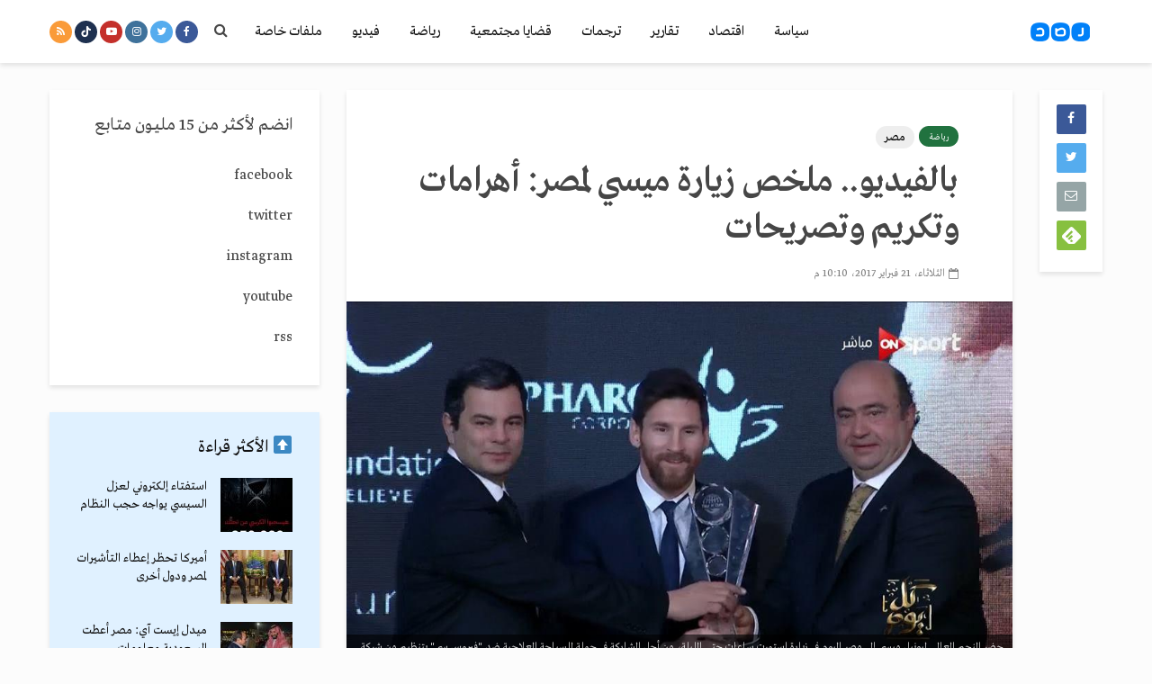

--- FILE ---
content_type: text/html; charset=utf-8
request_url: https://www.google.com/recaptcha/api2/aframe
body_size: 269
content:
<!DOCTYPE HTML><html><head><meta http-equiv="content-type" content="text/html; charset=UTF-8"></head><body><script nonce="w_zgjA4kGDgK0_iP0IlRkg">/** Anti-fraud and anti-abuse applications only. See google.com/recaptcha */ try{var clients={'sodar':'https://pagead2.googlesyndication.com/pagead/sodar?'};window.addEventListener("message",function(a){try{if(a.source===window.parent){var b=JSON.parse(a.data);var c=clients[b['id']];if(c){var d=document.createElement('img');d.src=c+b['params']+'&rc='+(localStorage.getItem("rc::a")?sessionStorage.getItem("rc::b"):"");window.document.body.appendChild(d);sessionStorage.setItem("rc::e",parseInt(sessionStorage.getItem("rc::e")||0)+1);localStorage.setItem("rc::h",'1768547818336');}}}catch(b){}});window.parent.postMessage("_grecaptcha_ready", "*");}catch(b){}</script></body></html>